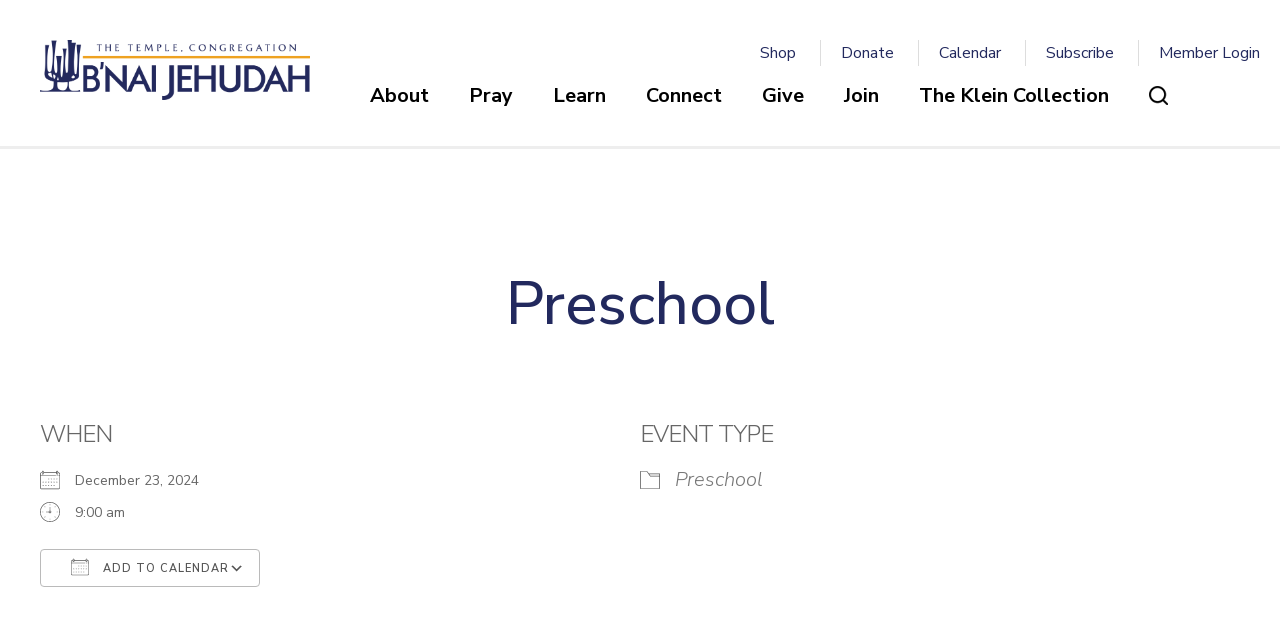

--- FILE ---
content_type: text/html; charset=UTF-8
request_url: https://bnaijehudah.org/events/preschool-2-2024-12-23/
body_size: 15865
content:
<!DOCTYPE html>
<!--[if IEMobile 7 ]> <html dir="ltr" lang="en" prefix="og: https://ogp.me/ns#"class="no-js iem7"> <![endif]-->
<!--[if lt IE 7 ]> <html dir="ltr" lang="en" prefix="og: https://ogp.me/ns#" class="no-js ie6"> <![endif]-->
<!--[if IE 7 ]>    <html dir="ltr" lang="en" prefix="og: https://ogp.me/ns#" class="no-js ie7"> <![endif]-->
<!--[if IE 8 ]>    <html dir="ltr" lang="en" prefix="og: https://ogp.me/ns#" class="no-js ie8"> <![endif]-->
<!--[if (gte IE 9)|(gt IEMobile 7)|!(IEMobile)|!(IE)]><!--><html dir="ltr" lang="en" prefix="og: https://ogp.me/ns#" class="no-js"><!--<![endif]-->

<head>

    <meta charset="utf-8">
    <title>Preschool - The Temple, Congregation B'nai Jehudah</title>
    <meta name="viewport" content="width=device-width, initial-scale=1.0">
    <meta name="description" content="">
    <meta name="author" content="">
	<meta name="google-site-verification" content="8uKrkGh8tB_dGaDUvHryIlTkgUedI0ua-G7qIbm0DI4" />

	<!-- Open graph tags -->
        <meta property="og:title" content="Preschool" />
	<meta property="og:description" content="" />
    <meta property="og:url" content="https://bnaijehudah.org/events/preschool-2-2024-12-23/" />
    <meta property="og:image:url" content="" />
    <meta property="og:image:type" content="image/jpeg" />
	<meta property="og:image:width" content="1500" />
	<meta property="og:image:height" content="788" />
    
	<!-- CSS -->
    <link type="text/css" href="https://bnaijehudah.org/wp-content/themes/bnaijehudah/css/bootstrap.min.css" rel="stylesheet">
    <link type="text/css" href="https://bnaijehudah.org/wp-content/themes/bnaijehudah/style.css" rel="stylesheet" media="screen">
    <link type="text/css" href="https://bnaijehudah.org/wp-content/themes/bnaijehudah/navigation.css" rel="stylesheet" media="screen">

	
    <!-- HTML5 shim, for IE6-8 support of HTML5 elements -->
    <!--[if lt IE 9]><script src="http://html5shim.googlecode.com/svn/trunk/html5.js"></script><![endif]-->

    <!-- Favicon and touch icons -->
    <link rel="apple-touch-icon-precomposed" sizes="144x144" href="https://bnaijehudah.org/wp-content/themes/bnaijehudah/icons/apple-touch-icon-144-precomposed.png">
    <link rel="apple-touch-icon-precomposed" sizes="114x114" href="https://bnaijehudah.org/wp-content/themes/bnaijehudah/icons/apple-touch-icon-114-precomposed.png">
	<link rel="apple-touch-icon-precomposed" sizes="72x72" href="https://bnaijehudah.org/wp-content/themes/bnaijehudah/icons/apple-touch-icon-72-precomposed.png">
	<link rel="apple-touch-icon-precomposed" href="https://bnaijehudah.org/wp-content/themes/bnaijehudah/icons/apple-touch-icon-57-precomposed.png">
	<link rel="shortcut icon" href="https://bnaijehudah.org/wp-content/themes/bnaijehudah/icons/favicon.png">
    
    <!-- Google Fonts -->
	<link rel="preconnect" href="https://fonts.googleapis.com">
	<link rel="preconnect" href="https://fonts.gstatic.com" crossorigin>
	<link href="https://fonts.googleapis.com/css2?family=Nunito+Sans:ital,wght@0,200;0,300;0,400;0,500;0,600;0,700;0,800;0,900;0,1000;1,200;1,300;1,400;1,500;1,600;1,700;1,800;1,900;1,1000&display=swap" rel="stylesheet">
    
    <!-- Google Analytics -->
	<script async src="https://www.googletagmanager.com/gtag/js?id=UA-151890911-1"></script>
	<script>
	  window.dataLayer = window.dataLayer || [];
	  function gtag(){dataLayer.push(arguments);}
	  gtag('js', new Date());

	  gtag('config', 'UA-151890911-1');
	</script>
    
    <!-- Feeds -->
    <link rel="pingback" href="https://bnaijehudah.org/xmlrpc.php" />
    <link rel="alternate" type="application/rss+xml" title="The Temple, Congregation B&#8217;nai Jehudah" href="https://bnaijehudah.org/feed/" />
    <link rel="alternate" type="application/atom+xml" title="The Temple, Congregation B&#8217;nai Jehudah" href="https://bnaijehudah.org/feed/atom/" />

	<!-- Wordpress head functions -->    
        
		<!-- All in One SEO 4.9.3 - aioseo.com -->
	<meta name="robots" content="max-image-preview:large" />
	<meta name="author" content="Hirsch Fishman"/>
	<link rel="canonical" href="https://bnaijehudah.org/events/preschool-2-2024-12-23/" />
	<meta name="generator" content="All in One SEO (AIOSEO) 4.9.3" />
		<meta property="og:locale" content="en_US" />
		<meta property="og:site_name" content="The Temple, Congregation B&#039;nai Jehudah - The Temple, Congregation B’nai Jehudah" />
		<meta property="og:type" content="article" />
		<meta property="og:title" content="Preschool - The Temple, Congregation B&#039;nai Jehudah" />
		<meta property="og:url" content="https://bnaijehudah.org/events/preschool-2-2024-12-23/" />
		<meta property="article:published_time" content="2023-12-22T19:11:54+00:00" />
		<meta property="article:modified_time" content="2024-10-10T22:16:32+00:00" />
		<meta name="twitter:card" content="summary_large_image" />
		<meta name="twitter:title" content="Preschool - The Temple, Congregation B&#039;nai Jehudah" />
		<script type="application/ld+json" class="aioseo-schema">
			{"@context":"https:\/\/schema.org","@graph":[{"@type":"BreadcrumbList","@id":"https:\/\/bnaijehudah.org\/events\/preschool-2-2024-12-23\/#breadcrumblist","itemListElement":[{"@type":"ListItem","@id":"https:\/\/bnaijehudah.org#listItem","position":1,"name":"Home","item":"https:\/\/bnaijehudah.org","nextItem":{"@type":"ListItem","@id":"https:\/\/bnaijehudah.org\/events\/#listItem","name":"Events"}},{"@type":"ListItem","@id":"https:\/\/bnaijehudah.org\/events\/#listItem","position":2,"name":"Events","item":"https:\/\/bnaijehudah.org\/events\/","nextItem":{"@type":"ListItem","@id":"https:\/\/bnaijehudah.org\/events\/categories\/preschool\/#listItem","name":"Preschool"},"previousItem":{"@type":"ListItem","@id":"https:\/\/bnaijehudah.org#listItem","name":"Home"}},{"@type":"ListItem","@id":"https:\/\/bnaijehudah.org\/events\/categories\/preschool\/#listItem","position":3,"name":"Preschool","item":"https:\/\/bnaijehudah.org\/events\/categories\/preschool\/","nextItem":{"@type":"ListItem","@id":"https:\/\/bnaijehudah.org\/events\/preschool-2-2024-12-23\/#listItem","name":"Preschool"},"previousItem":{"@type":"ListItem","@id":"https:\/\/bnaijehudah.org\/events\/#listItem","name":"Events"}},{"@type":"ListItem","@id":"https:\/\/bnaijehudah.org\/events\/preschool-2-2024-12-23\/#listItem","position":4,"name":"Preschool","previousItem":{"@type":"ListItem","@id":"https:\/\/bnaijehudah.org\/events\/categories\/preschool\/#listItem","name":"Preschool"}}]},{"@type":"Organization","@id":"https:\/\/bnaijehudah.org\/#organization","name":"Congregation B'nei Jehudah","description":"The Temple, Congregation B\u2019nai Jehudah","url":"https:\/\/bnaijehudah.org\/"},{"@type":"Person","@id":"https:\/\/bnaijehudah.org\/blog\/author\/addicottweb\/#author","url":"https:\/\/bnaijehudah.org\/blog\/author\/addicottweb\/","name":"Hirsch Fishman","image":{"@type":"ImageObject","@id":"https:\/\/bnaijehudah.org\/events\/preschool-2-2024-12-23\/#authorImage","url":"https:\/\/secure.gravatar.com\/avatar\/951e73af9a0db7a607fd17ca4bd632b17385bfad894149d377fb036f7cd26d69?s=96&d=mm&r=g","width":96,"height":96,"caption":"Hirsch Fishman"}},{"@type":"WebPage","@id":"https:\/\/bnaijehudah.org\/events\/preschool-2-2024-12-23\/#webpage","url":"https:\/\/bnaijehudah.org\/events\/preschool-2-2024-12-23\/","name":"Preschool - The Temple, Congregation B'nai Jehudah","inLanguage":"en","isPartOf":{"@id":"https:\/\/bnaijehudah.org\/#website"},"breadcrumb":{"@id":"https:\/\/bnaijehudah.org\/events\/preschool-2-2024-12-23\/#breadcrumblist"},"author":{"@id":"https:\/\/bnaijehudah.org\/blog\/author\/addicottweb\/#author"},"creator":{"@id":"https:\/\/bnaijehudah.org\/blog\/author\/addicottweb\/#author"},"datePublished":"2023-12-22T13:11:54-06:00","dateModified":"2024-10-10T17:16:32-05:00"},{"@type":"WebSite","@id":"https:\/\/bnaijehudah.org\/#website","url":"https:\/\/bnaijehudah.org\/","name":"Congregation B'nei Jehudah","description":"The Temple, Congregation B\u2019nai Jehudah","inLanguage":"en","publisher":{"@id":"https:\/\/bnaijehudah.org\/#organization"}}]}
		</script>
		<!-- All in One SEO -->

<link rel="alternate" title="oEmbed (JSON)" type="application/json+oembed" href="https://bnaijehudah.org/wp-json/oembed/1.0/embed?url=https%3A%2F%2Fbnaijehudah.org%2Fevents%2Fpreschool-2-2024-12-23%2F" />
<link rel="alternate" title="oEmbed (XML)" type="text/xml+oembed" href="https://bnaijehudah.org/wp-json/oembed/1.0/embed?url=https%3A%2F%2Fbnaijehudah.org%2Fevents%2Fpreschool-2-2024-12-23%2F&#038;format=xml" />
<style id='wp-img-auto-sizes-contain-inline-css' type='text/css'>
img:is([sizes=auto i],[sizes^="auto," i]){contain-intrinsic-size:3000px 1500px}
/*# sourceURL=wp-img-auto-sizes-contain-inline-css */
</style>
<style id='wp-emoji-styles-inline-css' type='text/css'>

	img.wp-smiley, img.emoji {
		display: inline !important;
		border: none !important;
		box-shadow: none !important;
		height: 1em !important;
		width: 1em !important;
		margin: 0 0.07em !important;
		vertical-align: -0.1em !important;
		background: none !important;
		padding: 0 !important;
	}
/*# sourceURL=wp-emoji-styles-inline-css */
</style>
<link rel='stylesheet' id='wp-block-library-css' href='https://bnaijehudah.org/wp-includes/css/dist/block-library/style.min.css?ver=6.9' type='text/css' media='all' />
<style id='classic-theme-styles-inline-css' type='text/css'>
/*! This file is auto-generated */
.wp-block-button__link{color:#fff;background-color:#32373c;border-radius:9999px;box-shadow:none;text-decoration:none;padding:calc(.667em + 2px) calc(1.333em + 2px);font-size:1.125em}.wp-block-file__button{background:#32373c;color:#fff;text-decoration:none}
/*# sourceURL=/wp-includes/css/classic-themes.min.css */
</style>
<link rel='stylesheet' id='aioseo/css/src/vue/standalone/blocks/table-of-contents/global.scss-css' href='https://bnaijehudah.org/wp-content/plugins/all-in-one-seo-pack/dist/Lite/assets/css/table-of-contents/global.e90f6d47.css?ver=4.9.3' type='text/css' media='all' />
<style id='global-styles-inline-css' type='text/css'>
:root{--wp--preset--aspect-ratio--square: 1;--wp--preset--aspect-ratio--4-3: 4/3;--wp--preset--aspect-ratio--3-4: 3/4;--wp--preset--aspect-ratio--3-2: 3/2;--wp--preset--aspect-ratio--2-3: 2/3;--wp--preset--aspect-ratio--16-9: 16/9;--wp--preset--aspect-ratio--9-16: 9/16;--wp--preset--color--black: #000000;--wp--preset--color--cyan-bluish-gray: #abb8c3;--wp--preset--color--white: #ffffff;--wp--preset--color--pale-pink: #f78da7;--wp--preset--color--vivid-red: #cf2e2e;--wp--preset--color--luminous-vivid-orange: #ff6900;--wp--preset--color--luminous-vivid-amber: #fcb900;--wp--preset--color--light-green-cyan: #7bdcb5;--wp--preset--color--vivid-green-cyan: #00d084;--wp--preset--color--pale-cyan-blue: #8ed1fc;--wp--preset--color--vivid-cyan-blue: #0693e3;--wp--preset--color--vivid-purple: #9b51e0;--wp--preset--gradient--vivid-cyan-blue-to-vivid-purple: linear-gradient(135deg,rgb(6,147,227) 0%,rgb(155,81,224) 100%);--wp--preset--gradient--light-green-cyan-to-vivid-green-cyan: linear-gradient(135deg,rgb(122,220,180) 0%,rgb(0,208,130) 100%);--wp--preset--gradient--luminous-vivid-amber-to-luminous-vivid-orange: linear-gradient(135deg,rgb(252,185,0) 0%,rgb(255,105,0) 100%);--wp--preset--gradient--luminous-vivid-orange-to-vivid-red: linear-gradient(135deg,rgb(255,105,0) 0%,rgb(207,46,46) 100%);--wp--preset--gradient--very-light-gray-to-cyan-bluish-gray: linear-gradient(135deg,rgb(238,238,238) 0%,rgb(169,184,195) 100%);--wp--preset--gradient--cool-to-warm-spectrum: linear-gradient(135deg,rgb(74,234,220) 0%,rgb(151,120,209) 20%,rgb(207,42,186) 40%,rgb(238,44,130) 60%,rgb(251,105,98) 80%,rgb(254,248,76) 100%);--wp--preset--gradient--blush-light-purple: linear-gradient(135deg,rgb(255,206,236) 0%,rgb(152,150,240) 100%);--wp--preset--gradient--blush-bordeaux: linear-gradient(135deg,rgb(254,205,165) 0%,rgb(254,45,45) 50%,rgb(107,0,62) 100%);--wp--preset--gradient--luminous-dusk: linear-gradient(135deg,rgb(255,203,112) 0%,rgb(199,81,192) 50%,rgb(65,88,208) 100%);--wp--preset--gradient--pale-ocean: linear-gradient(135deg,rgb(255,245,203) 0%,rgb(182,227,212) 50%,rgb(51,167,181) 100%);--wp--preset--gradient--electric-grass: linear-gradient(135deg,rgb(202,248,128) 0%,rgb(113,206,126) 100%);--wp--preset--gradient--midnight: linear-gradient(135deg,rgb(2,3,129) 0%,rgb(40,116,252) 100%);--wp--preset--font-size--small: 13px;--wp--preset--font-size--medium: 20px;--wp--preset--font-size--large: 36px;--wp--preset--font-size--x-large: 42px;--wp--preset--spacing--20: 0.44rem;--wp--preset--spacing--30: 0.67rem;--wp--preset--spacing--40: 1rem;--wp--preset--spacing--50: 1.5rem;--wp--preset--spacing--60: 2.25rem;--wp--preset--spacing--70: 3.38rem;--wp--preset--spacing--80: 5.06rem;--wp--preset--shadow--natural: 6px 6px 9px rgba(0, 0, 0, 0.2);--wp--preset--shadow--deep: 12px 12px 50px rgba(0, 0, 0, 0.4);--wp--preset--shadow--sharp: 6px 6px 0px rgba(0, 0, 0, 0.2);--wp--preset--shadow--outlined: 6px 6px 0px -3px rgb(255, 255, 255), 6px 6px rgb(0, 0, 0);--wp--preset--shadow--crisp: 6px 6px 0px rgb(0, 0, 0);}:where(.is-layout-flex){gap: 0.5em;}:where(.is-layout-grid){gap: 0.5em;}body .is-layout-flex{display: flex;}.is-layout-flex{flex-wrap: wrap;align-items: center;}.is-layout-flex > :is(*, div){margin: 0;}body .is-layout-grid{display: grid;}.is-layout-grid > :is(*, div){margin: 0;}:where(.wp-block-columns.is-layout-flex){gap: 2em;}:where(.wp-block-columns.is-layout-grid){gap: 2em;}:where(.wp-block-post-template.is-layout-flex){gap: 1.25em;}:where(.wp-block-post-template.is-layout-grid){gap: 1.25em;}.has-black-color{color: var(--wp--preset--color--black) !important;}.has-cyan-bluish-gray-color{color: var(--wp--preset--color--cyan-bluish-gray) !important;}.has-white-color{color: var(--wp--preset--color--white) !important;}.has-pale-pink-color{color: var(--wp--preset--color--pale-pink) !important;}.has-vivid-red-color{color: var(--wp--preset--color--vivid-red) !important;}.has-luminous-vivid-orange-color{color: var(--wp--preset--color--luminous-vivid-orange) !important;}.has-luminous-vivid-amber-color{color: var(--wp--preset--color--luminous-vivid-amber) !important;}.has-light-green-cyan-color{color: var(--wp--preset--color--light-green-cyan) !important;}.has-vivid-green-cyan-color{color: var(--wp--preset--color--vivid-green-cyan) !important;}.has-pale-cyan-blue-color{color: var(--wp--preset--color--pale-cyan-blue) !important;}.has-vivid-cyan-blue-color{color: var(--wp--preset--color--vivid-cyan-blue) !important;}.has-vivid-purple-color{color: var(--wp--preset--color--vivid-purple) !important;}.has-black-background-color{background-color: var(--wp--preset--color--black) !important;}.has-cyan-bluish-gray-background-color{background-color: var(--wp--preset--color--cyan-bluish-gray) !important;}.has-white-background-color{background-color: var(--wp--preset--color--white) !important;}.has-pale-pink-background-color{background-color: var(--wp--preset--color--pale-pink) !important;}.has-vivid-red-background-color{background-color: var(--wp--preset--color--vivid-red) !important;}.has-luminous-vivid-orange-background-color{background-color: var(--wp--preset--color--luminous-vivid-orange) !important;}.has-luminous-vivid-amber-background-color{background-color: var(--wp--preset--color--luminous-vivid-amber) !important;}.has-light-green-cyan-background-color{background-color: var(--wp--preset--color--light-green-cyan) !important;}.has-vivid-green-cyan-background-color{background-color: var(--wp--preset--color--vivid-green-cyan) !important;}.has-pale-cyan-blue-background-color{background-color: var(--wp--preset--color--pale-cyan-blue) !important;}.has-vivid-cyan-blue-background-color{background-color: var(--wp--preset--color--vivid-cyan-blue) !important;}.has-vivid-purple-background-color{background-color: var(--wp--preset--color--vivid-purple) !important;}.has-black-border-color{border-color: var(--wp--preset--color--black) !important;}.has-cyan-bluish-gray-border-color{border-color: var(--wp--preset--color--cyan-bluish-gray) !important;}.has-white-border-color{border-color: var(--wp--preset--color--white) !important;}.has-pale-pink-border-color{border-color: var(--wp--preset--color--pale-pink) !important;}.has-vivid-red-border-color{border-color: var(--wp--preset--color--vivid-red) !important;}.has-luminous-vivid-orange-border-color{border-color: var(--wp--preset--color--luminous-vivid-orange) !important;}.has-luminous-vivid-amber-border-color{border-color: var(--wp--preset--color--luminous-vivid-amber) !important;}.has-light-green-cyan-border-color{border-color: var(--wp--preset--color--light-green-cyan) !important;}.has-vivid-green-cyan-border-color{border-color: var(--wp--preset--color--vivid-green-cyan) !important;}.has-pale-cyan-blue-border-color{border-color: var(--wp--preset--color--pale-cyan-blue) !important;}.has-vivid-cyan-blue-border-color{border-color: var(--wp--preset--color--vivid-cyan-blue) !important;}.has-vivid-purple-border-color{border-color: var(--wp--preset--color--vivid-purple) !important;}.has-vivid-cyan-blue-to-vivid-purple-gradient-background{background: var(--wp--preset--gradient--vivid-cyan-blue-to-vivid-purple) !important;}.has-light-green-cyan-to-vivid-green-cyan-gradient-background{background: var(--wp--preset--gradient--light-green-cyan-to-vivid-green-cyan) !important;}.has-luminous-vivid-amber-to-luminous-vivid-orange-gradient-background{background: var(--wp--preset--gradient--luminous-vivid-amber-to-luminous-vivid-orange) !important;}.has-luminous-vivid-orange-to-vivid-red-gradient-background{background: var(--wp--preset--gradient--luminous-vivid-orange-to-vivid-red) !important;}.has-very-light-gray-to-cyan-bluish-gray-gradient-background{background: var(--wp--preset--gradient--very-light-gray-to-cyan-bluish-gray) !important;}.has-cool-to-warm-spectrum-gradient-background{background: var(--wp--preset--gradient--cool-to-warm-spectrum) !important;}.has-blush-light-purple-gradient-background{background: var(--wp--preset--gradient--blush-light-purple) !important;}.has-blush-bordeaux-gradient-background{background: var(--wp--preset--gradient--blush-bordeaux) !important;}.has-luminous-dusk-gradient-background{background: var(--wp--preset--gradient--luminous-dusk) !important;}.has-pale-ocean-gradient-background{background: var(--wp--preset--gradient--pale-ocean) !important;}.has-electric-grass-gradient-background{background: var(--wp--preset--gradient--electric-grass) !important;}.has-midnight-gradient-background{background: var(--wp--preset--gradient--midnight) !important;}.has-small-font-size{font-size: var(--wp--preset--font-size--small) !important;}.has-medium-font-size{font-size: var(--wp--preset--font-size--medium) !important;}.has-large-font-size{font-size: var(--wp--preset--font-size--large) !important;}.has-x-large-font-size{font-size: var(--wp--preset--font-size--x-large) !important;}
:where(.wp-block-post-template.is-layout-flex){gap: 1.25em;}:where(.wp-block-post-template.is-layout-grid){gap: 1.25em;}
:where(.wp-block-term-template.is-layout-flex){gap: 1.25em;}:where(.wp-block-term-template.is-layout-grid){gap: 1.25em;}
:where(.wp-block-columns.is-layout-flex){gap: 2em;}:where(.wp-block-columns.is-layout-grid){gap: 2em;}
:root :where(.wp-block-pullquote){font-size: 1.5em;line-height: 1.6;}
/*# sourceURL=global-styles-inline-css */
</style>
<link rel='stylesheet' id='events-manager-css' href='https://bnaijehudah.org/wp-content/plugins/events-manager/includes/css/events-manager.min.css?ver=7.2.3.1' type='text/css' media='all' />
<style id='events-manager-inline-css' type='text/css'>
body .em { --font-family : inherit; --font-weight : inherit; --font-size : 1em; --line-height : inherit; }
/*# sourceURL=events-manager-inline-css */
</style>
<script type="text/javascript" src="https://bnaijehudah.org/wp-includes/js/jquery/jquery.min.js?ver=3.7.1" id="jquery-core-js"></script>
<script type="text/javascript" src="https://bnaijehudah.org/wp-includes/js/jquery/jquery-migrate.min.js?ver=3.4.1" id="jquery-migrate-js"></script>
<script type="text/javascript" src="https://bnaijehudah.org/wp-includes/js/jquery/ui/core.min.js?ver=1.13.3" id="jquery-ui-core-js"></script>
<script type="text/javascript" src="https://bnaijehudah.org/wp-includes/js/jquery/ui/mouse.min.js?ver=1.13.3" id="jquery-ui-mouse-js"></script>
<script type="text/javascript" src="https://bnaijehudah.org/wp-includes/js/jquery/ui/sortable.min.js?ver=1.13.3" id="jquery-ui-sortable-js"></script>
<script type="text/javascript" src="https://bnaijehudah.org/wp-includes/js/jquery/ui/datepicker.min.js?ver=1.13.3" id="jquery-ui-datepicker-js"></script>
<script type="text/javascript" id="jquery-ui-datepicker-js-after">
/* <![CDATA[ */
jQuery(function(jQuery){jQuery.datepicker.setDefaults({"closeText":"Close","currentText":"Today","monthNames":["January","February","March","April","May","June","July","August","September","October","November","December"],"monthNamesShort":["Jan","Feb","Mar","Apr","May","Jun","Jul","Aug","Sep","Oct","Nov","Dec"],"nextText":"Next","prevText":"Previous","dayNames":["Sunday","Monday","Tuesday","Wednesday","Thursday","Friday","Saturday"],"dayNamesShort":["Sun","Mon","Tue","Wed","Thu","Fri","Sat"],"dayNamesMin":["S","M","T","W","T","F","S"],"dateFormat":"MM d, yy","firstDay":0,"isRTL":false});});
//# sourceURL=jquery-ui-datepicker-js-after
/* ]]> */
</script>
<script type="text/javascript" src="https://bnaijehudah.org/wp-includes/js/jquery/ui/resizable.min.js?ver=1.13.3" id="jquery-ui-resizable-js"></script>
<script type="text/javascript" src="https://bnaijehudah.org/wp-includes/js/jquery/ui/draggable.min.js?ver=1.13.3" id="jquery-ui-draggable-js"></script>
<script type="text/javascript" src="https://bnaijehudah.org/wp-includes/js/jquery/ui/controlgroup.min.js?ver=1.13.3" id="jquery-ui-controlgroup-js"></script>
<script type="text/javascript" src="https://bnaijehudah.org/wp-includes/js/jquery/ui/checkboxradio.min.js?ver=1.13.3" id="jquery-ui-checkboxradio-js"></script>
<script type="text/javascript" src="https://bnaijehudah.org/wp-includes/js/jquery/ui/button.min.js?ver=1.13.3" id="jquery-ui-button-js"></script>
<script type="text/javascript" src="https://bnaijehudah.org/wp-includes/js/jquery/ui/dialog.min.js?ver=1.13.3" id="jquery-ui-dialog-js"></script>
<script type="text/javascript" id="events-manager-js-extra">
/* <![CDATA[ */
var EM = {"ajaxurl":"https://bnaijehudah.org/wp-admin/admin-ajax.php","locationajaxurl":"https://bnaijehudah.org/wp-admin/admin-ajax.php?action=locations_search","firstDay":"0","locale":"en","dateFormat":"yy-mm-dd","ui_css":"https://bnaijehudah.org/wp-content/plugins/events-manager/includes/css/jquery-ui/build.min.css","show24hours":"0","is_ssl":"1","autocomplete_limit":"10","calendar":{"breakpoints":{"small":560,"medium":908,"large":false},"month_format":"F Y"},"phone":"","datepicker":{"format":"m-d-Y"},"search":{"breakpoints":{"small":650,"medium":850,"full":false}},"url":"https://bnaijehudah.org/wp-content/plugins/events-manager","assets":{"input.em-uploader":{"js":{"em-uploader":{"url":"https://bnaijehudah.org/wp-content/plugins/events-manager/includes/js/em-uploader.js?v=7.2.3.1","event":"em_uploader_ready"}}},".em-event-editor":{"js":{"event-editor":{"url":"https://bnaijehudah.org/wp-content/plugins/events-manager/includes/js/events-manager-event-editor.js?v=7.2.3.1","event":"em_event_editor_ready"}},"css":{"event-editor":"https://bnaijehudah.org/wp-content/plugins/events-manager/includes/css/events-manager-event-editor.min.css?v=7.2.3.1"}},".em-recurrence-sets, .em-timezone":{"js":{"luxon":{"url":"luxon/luxon.js?v=7.2.3.1","event":"em_luxon_ready"}}},".em-booking-form, #em-booking-form, .em-booking-recurring, .em-event-booking-form":{"js":{"em-bookings":{"url":"https://bnaijehudah.org/wp-content/plugins/events-manager/includes/js/bookingsform.js?v=7.2.3.1","event":"em_booking_form_js_loaded"}}},"#em-opt-archetypes":{"js":{"archetypes":"https://bnaijehudah.org/wp-content/plugins/events-manager/includes/js/admin-archetype-editor.js?v=7.2.3.1","archetypes_ms":"https://bnaijehudah.org/wp-content/plugins/events-manager/includes/js/admin-archetypes.js?v=7.2.3.1","qs":"qs/qs.js?v=7.2.3.1"}}},"cached":"","txt_search":"Search","txt_searching":"Searching...","txt_loading":"Loading..."};
//# sourceURL=events-manager-js-extra
/* ]]> */
</script>
<script type="text/javascript" src="https://bnaijehudah.org/wp-content/plugins/events-manager/includes/js/events-manager.js?ver=7.2.3.1" id="events-manager-js"></script>
<link rel="https://api.w.org/" href="https://bnaijehudah.org/wp-json/" /><link rel="EditURI" type="application/rsd+xml" title="RSD" href="https://bnaijehudah.org/xmlrpc.php?rsd" />
<meta name="generator" content="WordPress 6.9" />
<link rel='shortlink' href='https://bnaijehudah.org/?p=6470' />
<meta name="generator" content="Elementor 3.34.2; features: additional_custom_breakpoints; settings: css_print_method-external, google_font-enabled, font_display-swap">
			<style>
				.e-con.e-parent:nth-of-type(n+4):not(.e-lazyloaded):not(.e-no-lazyload),
				.e-con.e-parent:nth-of-type(n+4):not(.e-lazyloaded):not(.e-no-lazyload) * {
					background-image: none !important;
				}
				@media screen and (max-height: 1024px) {
					.e-con.e-parent:nth-of-type(n+3):not(.e-lazyloaded):not(.e-no-lazyload),
					.e-con.e-parent:nth-of-type(n+3):not(.e-lazyloaded):not(.e-no-lazyload) * {
						background-image: none !important;
					}
				}
				@media screen and (max-height: 640px) {
					.e-con.e-parent:nth-of-type(n+2):not(.e-lazyloaded):not(.e-no-lazyload),
					.e-con.e-parent:nth-of-type(n+2):not(.e-lazyloaded):not(.e-no-lazyload) * {
						background-image: none !important;
					}
				}
			</style>
			<meta name="generator" content="Powered by Slider Revolution 6.6.14 - responsive, Mobile-Friendly Slider Plugin for WordPress with comfortable drag and drop interface." />
<script>function setREVStartSize(e){
			//window.requestAnimationFrame(function() {
				window.RSIW = window.RSIW===undefined ? window.innerWidth : window.RSIW;
				window.RSIH = window.RSIH===undefined ? window.innerHeight : window.RSIH;
				try {
					var pw = document.getElementById(e.c).parentNode.offsetWidth,
						newh;
					pw = pw===0 || isNaN(pw) || (e.l=="fullwidth" || e.layout=="fullwidth") ? window.RSIW : pw;
					e.tabw = e.tabw===undefined ? 0 : parseInt(e.tabw);
					e.thumbw = e.thumbw===undefined ? 0 : parseInt(e.thumbw);
					e.tabh = e.tabh===undefined ? 0 : parseInt(e.tabh);
					e.thumbh = e.thumbh===undefined ? 0 : parseInt(e.thumbh);
					e.tabhide = e.tabhide===undefined ? 0 : parseInt(e.tabhide);
					e.thumbhide = e.thumbhide===undefined ? 0 : parseInt(e.thumbhide);
					e.mh = e.mh===undefined || e.mh=="" || e.mh==="auto" ? 0 : parseInt(e.mh,0);
					if(e.layout==="fullscreen" || e.l==="fullscreen")
						newh = Math.max(e.mh,window.RSIH);
					else{
						e.gw = Array.isArray(e.gw) ? e.gw : [e.gw];
						for (var i in e.rl) if (e.gw[i]===undefined || e.gw[i]===0) e.gw[i] = e.gw[i-1];
						e.gh = e.el===undefined || e.el==="" || (Array.isArray(e.el) && e.el.length==0)? e.gh : e.el;
						e.gh = Array.isArray(e.gh) ? e.gh : [e.gh];
						for (var i in e.rl) if (e.gh[i]===undefined || e.gh[i]===0) e.gh[i] = e.gh[i-1];
											
						var nl = new Array(e.rl.length),
							ix = 0,
							sl;
						e.tabw = e.tabhide>=pw ? 0 : e.tabw;
						e.thumbw = e.thumbhide>=pw ? 0 : e.thumbw;
						e.tabh = e.tabhide>=pw ? 0 : e.tabh;
						e.thumbh = e.thumbhide>=pw ? 0 : e.thumbh;
						for (var i in e.rl) nl[i] = e.rl[i]<window.RSIW ? 0 : e.rl[i];
						sl = nl[0];
						for (var i in nl) if (sl>nl[i] && nl[i]>0) { sl = nl[i]; ix=i;}
						var m = pw>(e.gw[ix]+e.tabw+e.thumbw) ? 1 : (pw-(e.tabw+e.thumbw)) / (e.gw[ix]);
						newh =  (e.gh[ix] * m) + (e.tabh + e.thumbh);
					}
					var el = document.getElementById(e.c);
					if (el!==null && el) el.style.height = newh+"px";
					el = document.getElementById(e.c+"_wrapper");
					if (el!==null && el) {
						el.style.height = newh+"px";
						el.style.display = "block";
					}
				} catch(e){
					console.log("Failure at Presize of Slider:" + e)
				}
			//});
		  };</script>

</head>

<body>

	<!-- Search field -->
	<div class="modal fade center" id="myModal" tabindex="-1" role="dialog" aria-labelledby="myModalLabel">
		<div class="modal-dialog" role="document">
			<div class="modal-content">
				<div class="modal-body">
					<form role="search" method="get" class="search-form" action="https://bnaijehudah.org/">
					<input type="search" value="Search this website" onBlur="if(this.value=='') this.value='Search this website';" onFocus="if(this.value=='Search this website') this.value='';" name="s" />
					<button type="submit" class="search-submit">Go</button>
					</form>
                    <button type="button" class="btn btn-default" data-dismiss="modal">Close</button>
				</div>
			</div>
		</div>
	</div>

	<!-- Header -->
    <header class="wrap header main-nav">
    	<div class="container">
        	<div class="row">
				<div class="col-lg-3 col-md-3 hidden-sm hidden-xs">
					<a href="https://bnaijehudah.org" title="Return to the homepage"><img class="img-responsive" alt="The Temple, Congregation B&#8217;nai Jehudah" src="https://bnaijehudah.org/wp-content/themes/bnaijehudah/images/logo.png" /></a>
				</div>
				<div class="col-lg-9 col-md-9 col-sm-12 col-xs-12 navbar navbar-default">
					<div class="row no-padding-both header-top right hidden-sm hidden-xs">
						<div class="col-lg-12 col-md-12">
							<div class="menu-header-menu-container"><ul id="header-menu" class="menu"><li id="menu-item-1080" class="menu-item menu-item-type-custom menu-item-object-custom menu-item-1080"><a target="_blank" href="https://sisterhoodjudaicashop.ecwid.com/">Shop</a></li>
<li id="menu-item-446" class="menu-item menu-item-type-custom menu-item-object-custom menu-item-446"><a target="_blank" href="https://bnaijehudah.shulcloud.com/payment.php">Donate</a></li>
<li id="menu-item-1511" class="menu-item menu-item-type-post_type menu-item-object-page menu-item-1511"><a href="https://bnaijehudah.org/calendar/">Calendar</a></li>
<li id="menu-item-6092" class="menu-item menu-item-type-custom menu-item-object-custom menu-item-6092"><a target="_blank" href="mailto:%20communications@bnaijehudah.org">Subscribe</a></li>
<li id="menu-item-148" class="menu-item menu-item-type-custom menu-item-object-custom menu-item-148"><a target="_blank" href="https://bnaijehudah.shulcloud.com/">Member Login</a></li>
</ul></div>						</div>
					</div>
					<div class="row no-padding-both">
						<div class="col-lg-12 col-md-12 col-sm-12 col-xs-12">
							<div class="navbar-header">
								<button type="button" class="navbar-toggle collapsed" data-toggle="collapse" data-target="#navbar-collapse-1" aria-expanded="false">
									<span class="sr-only">Toggle navigation</span>
									<span class="icon-bar"></span>
									<span class="icon-bar"></span>
									<span class="icon-bar"></span>
								</button>
								<a class="navbar-brand" href="https://bnaijehudah.org"><img class="img-responsive" alt="The Temple, Congregation B&#8217;nai Jehudah" src="https://bnaijehudah.org/wp-content/themes/bnaijehudah/images/logo.png" /></a>
							</div>

							<div id="navbar-collapse-1" class="collapse navbar-collapse">
								<ul id="main-menu" class="nav navbar-nav">
									<li id="menu-item-36" class="menu-item menu-item-type-post_type menu-item-object-page menu-item-has-children menu-item-36 dropdown"><a title="About" href="https://bnaijehudah.org/about/" data-toggle="dropdown" class="dropdown-toggle">About <span class="hidden-lg hidden-md visible-sm visible-xs caret"></span></a>
<ul role="menu" class=" dropdown-menu">
	<li id="menu-item-560" class="menu-item menu-item-type-post_type menu-item-object-page menu-item-560"><a title="About Us" href="https://bnaijehudah.org/about/about-us/">About Us</a></li>
	<li id="menu-item-119" class="menu-item menu-item-type-post_type menu-item-object-page menu-item-119"><a title="History" href="https://bnaijehudah.org/about/history/">History</a></li>
	<li id="menu-item-115" class="menu-item menu-item-type-post_type menu-item-object-page menu-item-115"><a title="Clergy" href="https://bnaijehudah.org/about/clergy/">Clergy</a></li>
	<li id="menu-item-118" class="menu-item menu-item-type-post_type menu-item-object-page menu-item-118"><a title="Staff" href="https://bnaijehudah.org/about/staff/">Staff</a></li>
	<li id="menu-item-116" class="menu-item menu-item-type-post_type menu-item-object-page menu-item-116"><a title="Governance" href="https://bnaijehudah.org/about/governance/">Governance</a></li>
	<li id="menu-item-7689" class="menu-item menu-item-type-post_type menu-item-object-page menu-item-7689"><a title="Annual Report 2025" href="https://bnaijehudah.org/about/annualreport/">Annual Report 2025</a></li>
	<li id="menu-item-518" class="menu-item menu-item-type-post_type menu-item-object-page menu-item-518"><a title="Career or Artist-in-Residence Opportunities" href="https://bnaijehudah.org/about/career-opportunities/">Career or Artist-in-Residence Opportunities</a></li>
	<li id="menu-item-3375" class="menu-item menu-item-type-post_type menu-item-object-page menu-item-3375"><a title="Visiting Groups" href="https://bnaijehudah.org/abrahams-tent/">Visiting Groups</a></li>
	<li id="menu-item-9554" class="menu-item menu-item-type-post_type menu-item-object-page menu-item-9554"><a title="Work With Us" href="https://bnaijehudah.org/about/careers/">Work With Us</a></li>
</ul>
</li>
<li id="menu-item-37" class="menu-item menu-item-type-post_type menu-item-object-page menu-item-has-children menu-item-37 dropdown"><a title="Pray" href="https://bnaijehudah.org/pray/" data-toggle="dropdown" class="dropdown-toggle">Pray <span class="hidden-lg hidden-md visible-sm visible-xs caret"></span></a>
<ul role="menu" class=" dropdown-menu">
	<li id="menu-item-120" class="menu-item menu-item-type-post_type menu-item-object-page menu-item-has-children menu-item-120 dropdown-submenu"><a title="Shabbat" href="https://bnaijehudah.org/pray/shabbat/" data-toggle="dropdown" class="dropdown-toggle">Shabbat</a>
	<ul role="menu" class=" dropdown-menu">
		<li id="menu-item-12195" class="menu-item menu-item-type-post_type menu-item-object-page menu-item-12195"><a title="Shabbat Prayers" href="https://bnaijehudah.org/pray/shabbat/shabbatprayers/">Shabbat Prayers</a></li>
	</ul>
</li>
	<li id="menu-item-121" class="menu-item menu-item-type-post_type menu-item-object-page menu-item-121"><a title="Daily Minyan" href="https://bnaijehudah.org/pray/daily-minyan/">Daily Minyan</a></li>
	<li id="menu-item-5573" class="menu-item menu-item-type-post_type menu-item-object-page menu-item-5573"><a title="High Holy Days" href="https://bnaijehudah.org/high-holy-days/">High Holy Days</a></li>
	<li id="menu-item-122" class="menu-item menu-item-type-post_type menu-item-object-page menu-item-122"><a title="Holidays" href="https://bnaijehudah.org/pray/holidays/">Holidays</a></li>
	<li id="menu-item-123" class="menu-item menu-item-type-post_type menu-item-object-page menu-item-123"><a title="Life Cycle Events" href="https://bnaijehudah.org/pray/life-cycle-events/">Life Cycle Events</a></li>
</ul>
</li>
<li id="menu-item-38" class="menu-item menu-item-type-post_type menu-item-object-page menu-item-has-children menu-item-38 dropdown"><a title="Learn" href="https://bnaijehudah.org/learn/" data-toggle="dropdown" class="dropdown-toggle">Learn <span class="hidden-lg hidden-md visible-sm visible-xs caret"></span></a>
<ul role="menu" class=" dropdown-menu">
	<li id="menu-item-124" class="ppr-new-window menu-item menu-item-type-post_type menu-item-object-page menu-item-124"><a title="Early Childhood" target="_blank" href="https://bnaijehudah.org/learn/early-childhood/">Early Childhood</a></li>
	<li id="menu-item-125" class="menu-item menu-item-type-post_type menu-item-object-page menu-item-has-children menu-item-125 dropdown-submenu"><a title="Religious School" href="https://bnaijehudah.org/learn/religious-school/" data-toggle="dropdown" class="dropdown-toggle">Religious School</a>
	<ul role="menu" class=" dropdown-menu">
		<li id="menu-item-912" class="menu-item menu-item-type-post_type menu-item-object-page menu-item-912"><a title="Yalla!" href="https://bnaijehudah.org/learn/religious-school/yalla/">Yalla!</a></li>
		<li id="menu-item-913" class="menu-item menu-item-type-post_type menu-item-object-page menu-item-913"><a title="Kesher" href="https://bnaijehudah.org/learn/religious-school/kesher/">Kesher</a></li>
		<li id="menu-item-907" class="menu-item menu-item-type-post_type menu-item-object-page menu-item-907"><a title="Confirmation (10th Grade)" href="https://bnaijehudah.org/learn/religious-school/confirmation-10th-grade/">Confirmation (10th Grade)</a></li>
		<li id="menu-item-914" class="menu-item menu-item-type-post_type menu-item-object-page menu-item-914"><a title="Camps and Israel" href="https://bnaijehudah.org/learn/religious-school/camps-israel/">Camps and Israel</a></li>
		<li id="menu-item-908" class="menu-item menu-item-type-post_type menu-item-object-page menu-item-908"><a title="Madrichol" href="https://bnaijehudah.org/learn/religious-school/madrichol/">Madrichol</a></li>
		<li id="menu-item-909" class="menu-item menu-item-type-post_type menu-item-object-page menu-item-909"><a title="Meet Our Teachers" href="https://bnaijehudah.org/learn/religious-school/meet-our-teachers/">Meet Our Teachers</a></li>
	</ul>
</li>
	<li id="menu-item-1302" class="menu-item menu-item-type-post_type menu-item-object-page menu-item-1302"><a title="Bet Mitzvah" href="https://bnaijehudah.org/learn/bet-mitzvah/">Bet Mitzvah</a></li>
	<li id="menu-item-127" class="menu-item menu-item-type-post_type menu-item-object-page menu-item-127"><a title="Adult Education" href="https://bnaijehudah.org/learn/adult-education/">Adult Education</a></li>
</ul>
</li>
<li id="menu-item-39" class="menu-item menu-item-type-post_type menu-item-object-page menu-item-has-children menu-item-39 dropdown"><a title="Connect" href="https://bnaijehudah.org/connect/" data-toggle="dropdown" class="dropdown-toggle">Connect <span class="hidden-lg hidden-md visible-sm visible-xs caret"></span></a>
<ul role="menu" class=" dropdown-menu">
	<li id="menu-item-11827" class="menu-item menu-item-type-post_type menu-item-object-page menu-item-11827"><a title="Upcoming Events" href="https://bnaijehudah.org/connect/upcoming-events-2/">Upcoming Events</a></li>
	<li id="menu-item-12207" class="menu-item menu-item-type-post_type menu-item-object-page menu-item-12207"><a title="Artist-in-Residence Weekends" href="https://bnaijehudah.org/connect/artist-in-residence/">Artist-in-Residence Weekends</a></li>
	<li id="menu-item-129" class="menu-item menu-item-type-post_type menu-item-object-page menu-item-129"><a title="Program Guide" href="https://bnaijehudah.org/connect/program-guide/">Program Guide</a></li>
	<li id="menu-item-12224" class="menu-item menu-item-type-post_type menu-item-object-page menu-item-12224"><a title="Small Groups" href="https://bnaijehudah.org/connect/smallgroups/">Small Groups</a></li>
	<li id="menu-item-1245" class="menu-item menu-item-type-post_type menu-item-object-page menu-item-1245"><a title="Social Action Committee" href="https://bnaijehudah.org/connect/social-action-committee/">Social Action Committee</a></li>
	<li id="menu-item-1313" class="menu-item menu-item-type-post_type menu-item-object-page menu-item-1313"><a title="Young Families" href="https://bnaijehudah.org/connect/young-families/">Young Families</a></li>
	<li id="menu-item-132" class="menu-item menu-item-type-post_type menu-item-object-page menu-item-132"><a title="Youth Groups" href="https://bnaijehudah.org/connect/youth-groups/">Youth Groups</a></li>
	<li id="menu-item-134" class="menu-item menu-item-type-post_type menu-item-object-page menu-item-134"><a title="Brotherhood" href="https://bnaijehudah.org/connect/brotherhood/">Brotherhood</a></li>
	<li id="menu-item-135" class="menu-item menu-item-type-post_type menu-item-object-page menu-item-135"><a title="Sisterhood" href="https://bnaijehudah.org/connect/sisterhood/">Sisterhood</a></li>
	<li id="menu-item-1315" class="menu-item menu-item-type-post_type menu-item-object-page menu-item-1315"><a title="65+ Thriving" href="https://bnaijehudah.org/connect/65-thriving/">65+ Thriving</a></li>
	<li id="menu-item-8041" class="menu-item menu-item-type-post_type menu-item-object-page menu-item-8041"><a title="College Students" href="https://bnaijehudah.org/connect/college/">College Students</a></li>
	<li id="menu-item-3782" class="menu-item menu-item-type-post_type menu-item-object-page menu-item-3782"><a title="In the Community" href="https://bnaijehudah.org/community-events/">In the Community</a></li>
</ul>
</li>
<li id="menu-item-40" class="menu-item menu-item-type-post_type menu-item-object-page menu-item-has-children menu-item-40 dropdown"><a title="Give" href="https://bnaijehudah.org/give/" data-toggle="dropdown" class="dropdown-toggle">Give <span class="hidden-lg hidden-md visible-sm visible-xs caret"></span></a>
<ul role="menu" class=" dropdown-menu">
	<li id="menu-item-139" class="ppr-new-window menu-item menu-item-type-post_type menu-item-object-page menu-item-139"><a title="Donate Today" target="_blank" href="https://bnaijehudah.org/give/donate-today/">Donate Today</a></li>
	<li id="menu-item-951" class="menu-item menu-item-type-post_type menu-item-object-page menu-item-951"><a title="Ner Tamid" href="https://bnaijehudah.org/give/ner-tamid/">Ner Tamid</a></li>
	<li id="menu-item-140" class="menu-item menu-item-type-post_type menu-item-object-page menu-item-140"><a title="Annual Campaign" href="https://bnaijehudah.org/give/annual-campaign/">Annual Campaign</a></li>
	<li id="menu-item-1249" class="menu-item menu-item-type-post_type menu-item-object-page menu-item-1249"><a title="Legacy Giving" href="https://bnaijehudah.org/give/legacy-giving/">Legacy Giving</a></li>
	<li id="menu-item-1252" class="menu-item menu-item-type-post_type menu-item-object-page menu-item-1252"><a title="Other Ways to Give" href="https://bnaijehudah.org/give/other-ways-to-give/">Other Ways to Give</a></li>
</ul>
</li>
<li id="menu-item-41" class="menu-item menu-item-type-post_type menu-item-object-page menu-item-has-children menu-item-41 dropdown"><a title="Join" href="https://bnaijehudah.org/join/" data-toggle="dropdown" class="dropdown-toggle">Join <span class="hidden-lg hidden-md visible-sm visible-xs caret"></span></a>
<ul role="menu" class=" dropdown-menu">
	<li id="menu-item-142" class="menu-item menu-item-type-post_type menu-item-object-page menu-item-142"><a title="Become a Member" href="https://bnaijehudah.org/join/become-a-member/">Become a Member</a></li>
	<li id="menu-item-143" class="ppr-new-window menu-item menu-item-type-post_type menu-item-object-page menu-item-143"><a title="Membership Application" target="_blank" href="https://bnaijehudah.org/join/membership-application/">Membership Application</a></li>
</ul>
</li>
<li id="menu-item-1078" class="menu-item menu-item-type-post_type menu-item-object-page menu-item-has-children menu-item-1078 dropdown"><a title="The Klein Collection" href="https://bnaijehudah.org/klein-collection/" data-toggle="dropdown" class="dropdown-toggle">The Klein Collection <span class="hidden-lg hidden-md visible-sm visible-xs caret"></span></a>
<ul role="menu" class=" dropdown-menu">
	<li id="menu-item-1075" class="menu-item menu-item-type-post_type menu-item-object-page menu-item-1075"><a title="Explore the Collection" href="https://bnaijehudah.org/klein-collection/explore-the-klein-collection/">Explore the Collection</a></li>
	<li id="menu-item-1494" class="menu-item menu-item-type-post_type menu-item-object-page menu-item-1494"><a title="Murals" href="https://bnaijehudah.org/klein-collection/murals/">Murals</a></li>
	<li id="menu-item-1074" class="menu-item menu-item-type-post_type menu-item-object-page menu-item-1074"><a title="Events and Programs" href="https://bnaijehudah.org/klein-collection/events-programs/">Events and Programs</a></li>
	<li id="menu-item-1073" class="menu-item menu-item-type-post_type menu-item-object-page menu-item-1073"><a title="Schedule a Tour" href="https://bnaijehudah.org/klein-collection/schedule-a-tour/">Schedule a Tour</a></li>
	<li id="menu-item-1072" class="menu-item menu-item-type-post_type menu-item-object-page menu-item-1072"><a title="About Us" href="https://bnaijehudah.org/klein-collection/about-us/">About Us</a></li>
</ul>
</li>
									<li class="menu-item menu-item-type-custom menu-item-object-custom menu-item-1080 hidden-lg hidden-md header-menu-link"><a target="_blank" href="https://sisterhoodjudaicashop.ecwid.com/">Shop</a></li>
<li class="menu-item menu-item-type-custom menu-item-object-custom menu-item-446 hidden-lg hidden-md header-menu-link"><a target="_blank" href="https://bnaijehudah.shulcloud.com/payment.php">Donate</a></li>
<li class="menu-item menu-item-type-post_type menu-item-object-page menu-item-1511 hidden-lg hidden-md header-menu-link"><a href="https://bnaijehudah.org/calendar/">Calendar</a></li>
<li class="menu-item menu-item-type-custom menu-item-object-custom menu-item-6092 hidden-lg hidden-md header-menu-link"><a target="_blank" href="mailto:%20communications@bnaijehudah.org">Subscribe</a></li>
<li class="menu-item menu-item-type-custom menu-item-object-custom menu-item-148 hidden-lg hidden-md header-menu-link"><a target="_blank" href="https://bnaijehudah.shulcloud.com/">Member Login</a></li>
									<li class="search"><a href="#" data-toggle="modal" data-target="#myModal"><img src="https://bnaijehudah.org/wp-content/themes/bnaijehudah/images/search-btn.png" alt="" /></a></li>
								</ul>
							</div>
						</div>
					</div>
				</div>
            </div>
        </div>
    </header>
    
	<section class="wrap page-title post-6470">
    	<div class="container">
        	<div class="row center">
                <div class="col-lg-12 col-md-12 col-sm-12 col-xs-12">
					<h1>Preschool</h1>
                </div>
            </div>
        </div>
    </section>

	<section class="wrap content">
		<div class="container post-6470">
			<div class="row event-page">
								<div class="col-lg-12 col-md-12 col-sm-12 col-xs-12">
					<div class="em em-view-container" id="em-view-6" data-view="event">
	<div class="em pixelbones em-item em-item-single em-event em-event-single em-event-2238 " id="em-event-6" data-view-id="6">
		<section class="em-item-header"  style="--default-border:#375626;">
	<div class="em-item-meta">
		<section class="em-item-meta-column">
			<section class="em-event-when">
				<h3>When</h3>
				<div class="em-item-meta-line em-event-date em-event-meta-datetime">
					<span class="em-icon-calendar em-icon"></span>
					December 23, 2024    
				</div>
				<div class="em-item-meta-line em-event-time em-event-meta-datetime">
					<span class="em-icon-clock em-icon"></span>
					9:00 am
				</div>
									<button type="button" class="em-event-add-to-calendar em-tooltip-ddm em-clickable input" data-button-width="match" data-tooltip-class="em-add-to-calendar-tooltip" data-content="em-event-add-to-colendar-content-2024563742"><span class="em-icon em-icon-calendar"></span> Add To Calendar</button>
					<div class="em-tooltip-ddm-content em-event-add-to-calendar-content" id="em-event-add-to-colendar-content-2024563742">
						<a class="em-a2c-download" href="https://bnaijehudah.org/events/preschool-2-2024-12-23/ical/" target="_blank">Download ICS</a>
						<a class="em-a2c-google" href="https://www.google.com/calendar/event?action=TEMPLATE&#038;text=Preschool&#038;dates=20241223T090000/20241223T090000&#038;details=&#038;location=&#038;trp=false&#038;sprop=https%3A%2F%2Fbnaijehudah.org%2Fevents%2Fpreschool-2-2024-12-23%2F&#038;sprop=name:The+Temple%2C+Congregation+B%27nai+Jehudah&#038;ctz=America%2FChicago" target="_blank">Google Calendar</a>
						<a class="em-a2c-apple" href="webcal://bnaijehudah.org/events/preschool-2-2024-12-23/ical/" target="_blank">iCalendar</a>
						<a class="em-a2c-office" href="https://outlook.office.com/calendar/0/deeplink/compose?allday=false&#038;body=&#038;location=&#038;path=/calendar/action/compose&#038;rru=addevent&#038;startdt=2024-12-23T09%3A00%3A00-06%3A00&#038;enddt=2024-12-23T09%3A00%3A00-06%3A00&#038;subject=Preschool" target="_blank">Office 365</a>
						<a class="em-a2c-outlook" href="https://outlook.live.com/calendar/0/deeplink/compose?allday=false&#038;body=&#038;location=&#038;path=/calendar/action/compose&#038;rru=addevent&#038;startdt=2024-12-23T09%3A00%3A00-06%3A00&#038;enddt=2024-12-23T09%3A00%3A00-06%3A00&#038;subject=Preschool" target="_blank">Outlook Live</a>
					</div>
					
			</section>
	
			
		</section>

		<section class="em-item-meta-column">
			
			
			
			
			<section class="em-item-taxonomies">
				<h3>Event Type</h3>
				
				<div class="em-item-meta-line em-item-taxonomy em-event-categories">
					<span class="em-icon-category em-icon"></span>
					<div>	<ul class="event-categories">
					<li><a href="https://bnaijehudah.org/events/categories/preschool/">Preschool</a></li>
			</ul>
	</div>
				</div>
				
				
			</section>
			
		</section>
	</div>
</section>

<section class="em-event-content">
	
</section>
	</div>
</div>
					</div>
							</div>
		</div>
	</section>

    
	<!-- Footer -->
    <footer class="wrap footer">
		<div class="container footer-top">
			<div class="row center no-padding-bottom">
				<div class="col-lg-12 col-md-12 col-sm-12 col-xs-12">
					<img src="https://bnaijehudah.org/wp-content/themes/bnaijehudah/images/footer-logo.png" alt="The Temple, Congregation B&#8217;nai Jehudah" class="center-block" />
				</div>
			</div>
			<div class="row center no-padding-top">
				<div class="col-lg-4 col-md-4 col-sm-4 col-xs-12">
					<h4>Contact Us</h4>
					<p>12320 Nall Avenue, Overland Park, KS 66209					<br />(913) 663-4050<span>|</span><a href="mailto:info@bnaijehudah.org">info@bnaijehudah.org</a></p>
				</div>
				<div class="col-lg-4 col-md-4 col-sm-4 col-xs-12">
					<h4>Stay Connected</h4>
					<ul>
					<li><a href="https://www.facebook.com/TTCBJ" target="_blank"><img src="https://bnaijehudah.org/wp-content/themes/bnaijehudah/images/icon_facebook.png" alt="" border="0" /></a></li>															<li><a href="https://www.instagram.com/bnaijehudah/" target="_blank"><img src="https://bnaijehudah.org/wp-content/themes/bnaijehudah/images/icon_instagram.png" alt="" border="0" /></a></li>					<li><a href="https://vimeo.com/bnaijehudah" target="_blank"><img src="https://bnaijehudah.org/wp-content/themes/bnaijehudah/images/icon_vimeo.png" alt="" border="0" /></a></li>					</ul>
				</div>
				<div class="col-lg-4 col-md-4 col-sm-4 col-xs-12">
					<h4>Office Hours</h4>
					<p>Monday - Thursday, 9:00am - 5:00pm<br />
Friday, 9:00am - 4:00pm</p>				</div>
			</div>
		</div>
		<div class="container copyright">
			<div class="row center">
				<div class="col-lg-12 col-md-12 col-sm-12 col-xs-12">
					<div class="menu-footer-menu-container"><ul id="footer-menu" class="menu"><li id="menu-item-43" class="menu-item menu-item-type-post_type menu-item-object-page menu-item-home menu-item-43"><a href="https://bnaijehudah.org/">Home</a></li>
<li id="menu-item-44" class="menu-item menu-item-type-post_type menu-item-object-page menu-item-44"><a href="https://bnaijehudah.org/about/">About</a></li>
<li id="menu-item-45" class="menu-item menu-item-type-post_type menu-item-object-page menu-item-45"><a href="https://bnaijehudah.org/pray/">Pray</a></li>
<li id="menu-item-46" class="menu-item menu-item-type-post_type menu-item-object-page menu-item-46"><a href="https://bnaijehudah.org/learn/">Learn</a></li>
<li id="menu-item-47" class="menu-item menu-item-type-post_type menu-item-object-page menu-item-47"><a href="https://bnaijehudah.org/connect/">Connect</a></li>
<li id="menu-item-48" class="menu-item menu-item-type-post_type menu-item-object-page menu-item-48"><a href="https://bnaijehudah.org/give/">Give</a></li>
<li id="menu-item-49" class="menu-item menu-item-type-post_type menu-item-object-page menu-item-49"><a href="https://bnaijehudah.org/join/">Join</a></li>
<li id="menu-item-371" class="menu-item menu-item-type-custom menu-item-object-custom menu-item-371"><a target="_blank" href="https://sisterhoodjudaicashop.ecwid.com/">Shop</a></li>
</ul></div>
					<p>Copyright &copy; 2026 The Temple, Congregation B&#8217;nai Jehudah. All rights reserved. Website designed by <a href="https://www.synagogue-websites.com/" target="_blank">Addicott Web</a>.</p>
				</div>
			</div>
		</div>
	</footer>

	<!-- URJ logo -->
	<section class="container footer-logo">
		<div class="row center">
			<div class="col-lg-12 col-md-12 col-sm-12 col-xs-12">
				<a href="https://www.urj.org/" target="_blank"><img src="https://bnaijehudah.org/wp-content/themes/bnaijehudah/images/urj-logo.png" alt="Affiliated with the Union for Reform Judaism (URJ)" class="center-block" /></a>
			</div>
		</div>
	</section>

<!--[if lt IE 7 ]>
<script src="//ajax.googleapis.com/ajax/libs/chrome-frame/1.0.3/CFInstall.min.js"></script>
<script>window.attachEvent('onload',function(){CFInstall.check({mode:'overlay'})})</script>
<![endif]-->
		

		<script>
			window.RS_MODULES = window.RS_MODULES || {};
			window.RS_MODULES.modules = window.RS_MODULES.modules || {};
			window.RS_MODULES.waiting = window.RS_MODULES.waiting || [];
			window.RS_MODULES.defered = true;
			window.RS_MODULES.moduleWaiting = window.RS_MODULES.moduleWaiting || {};
			window.RS_MODULES.type = 'compiled';
		</script>
		<script type="speculationrules">
{"prefetch":[{"source":"document","where":{"and":[{"href_matches":"/*"},{"not":{"href_matches":["/wp-*.php","/wp-admin/*","/wp-content/uploads/*","/wp-content/*","/wp-content/plugins/*","/wp-content/themes/bnaijehudah/*","/*\\?(.+)"]}},{"not":{"selector_matches":"a[rel~=\"nofollow\"]"}},{"not":{"selector_matches":".no-prefetch, .no-prefetch a"}}]},"eagerness":"conservative"}]}
</script>
		<script type="text/javascript">
			(function() {
				let targetObjectName = 'EM';
				if ( typeof window[targetObjectName] === 'object' && window[targetObjectName] !== null ) {
					Object.assign( window[targetObjectName], []);
				} else {
					console.warn( 'Could not merge extra data: window.' + targetObjectName + ' not found or not an object.' );
				}
			})();
		</script>
					<script>
				const lazyloadRunObserver = () => {
					const lazyloadBackgrounds = document.querySelectorAll( `.e-con.e-parent:not(.e-lazyloaded)` );
					const lazyloadBackgroundObserver = new IntersectionObserver( ( entries ) => {
						entries.forEach( ( entry ) => {
							if ( entry.isIntersecting ) {
								let lazyloadBackground = entry.target;
								if( lazyloadBackground ) {
									lazyloadBackground.classList.add( 'e-lazyloaded' );
								}
								lazyloadBackgroundObserver.unobserve( entry.target );
							}
						});
					}, { rootMargin: '200px 0px 200px 0px' } );
					lazyloadBackgrounds.forEach( ( lazyloadBackground ) => {
						lazyloadBackgroundObserver.observe( lazyloadBackground );
					} );
				};
				const events = [
					'DOMContentLoaded',
					'elementor/lazyload/observe',
				];
				events.forEach( ( event ) => {
					document.addEventListener( event, lazyloadRunObserver );
				} );
			</script>
			<link rel='stylesheet' id='rs-plugin-settings-css' href='https://bnaijehudah.org/wp-content/plugins/revslider/public/assets/css/rs6.css?ver=6.6.14' type='text/css' media='all' />
<style id='rs-plugin-settings-inline-css' type='text/css'>
#rs-demo-id {}
/*# sourceURL=rs-plugin-settings-inline-css */
</style>
<script type="text/javascript" id="qppr_frontend_scripts-js-extra">
/* <![CDATA[ */
var qpprFrontData = {"linkData":{"http://bnaijehudah.org/torahstudyonline":[1,0,""],"https://bnaijehudah.org/torahstudyonline":[1,0,""],"https://bnaijehudah.org/learn/early-childhood/":[1,0,""],"https://bnaijehudah.org/join/membership-application/":[1,0,""],"https://bnaijehudah.org/events/3rd-4th-grade-yalla-shabbat-dinner/":[1,0,""],"https://bnaijehudah.org/give/donate-today/":[1,0,""],"https://bnaijehudah.org/events/2nd-5th-grade-drive-in-movie-party/":[1,0,""],"https://bnaijehudah.org/events/4th-6th-grade-spring-shul-in/":[1,0,""],"https://bnaijehudah.org/events/2nd-3rd-grade-bowling/":[1,0,""],"https://bnaijehudah.org/events/1st-and-2nd-grade-yalla-erev-shabbat-service-dinner/":[1,0,""],"https://bnaijehudah.org/locations/bowlero/":[1,0,""],"https://bnaijehudah.org/events/6th-8th-grade-bowling-party/":[1,0,""],"https://bnaijehudah.org/locations/game-show-battle-room/":[1,0,""],"https://bnaijehudah.org/events/2nd-5th-grade-cooking-club-matzo-ball-soup-personal-pizzas/":[1,0,""],"https://bnaijehudah.org/events/6th-8th-grade-escape-room/":[1,0,""],"https://bnaijehudah.org/about/latest-news/":[1,0,""],"https://bnaijehudah.org/events/klein-collection-learning-group/":[1,0,""],"https://bnaijehudah.org/high-holy-days/":[1,0,""],"https://bnaijehudah.org/events/screams-before-silence-a-documentary-film-screening/":[1,0,""],"https://bnaijehudah.org/events/pj-library-glow-party/":[1,0,""],"https://bnaijehudah.org/hillelsmith-artist-in-residence-weekend/":[1,0,""]},"siteURL":"https://bnaijehudah.org","siteURLq":"https://bnaijehudah.org"};
//# sourceURL=qppr_frontend_scripts-js-extra
/* ]]> */
</script>
<script type="text/javascript" src="https://bnaijehudah.org/wp-content/plugins/quick-pagepost-redirect-plugin/js/qppr_frontend_script.min.js?ver=5.2.4" id="qppr_frontend_scripts-js"></script>
<script type="text/javascript" src="https://bnaijehudah.org/wp-content/plugins/revslider/public/assets/js/rbtools.min.js?ver=6.6.14" defer async id="tp-tools-js"></script>
<script type="text/javascript" src="https://bnaijehudah.org/wp-content/plugins/revslider/public/assets/js/rs6.min.js?ver=6.6.14" defer async id="revmin-js"></script>
<script id="wp-emoji-settings" type="application/json">
{"baseUrl":"https://s.w.org/images/core/emoji/17.0.2/72x72/","ext":".png","svgUrl":"https://s.w.org/images/core/emoji/17.0.2/svg/","svgExt":".svg","source":{"concatemoji":"https://bnaijehudah.org/wp-includes/js/wp-emoji-release.min.js?ver=6.9"}}
</script>
<script type="module">
/* <![CDATA[ */
/*! This file is auto-generated */
const a=JSON.parse(document.getElementById("wp-emoji-settings").textContent),o=(window._wpemojiSettings=a,"wpEmojiSettingsSupports"),s=["flag","emoji"];function i(e){try{var t={supportTests:e,timestamp:(new Date).valueOf()};sessionStorage.setItem(o,JSON.stringify(t))}catch(e){}}function c(e,t,n){e.clearRect(0,0,e.canvas.width,e.canvas.height),e.fillText(t,0,0);t=new Uint32Array(e.getImageData(0,0,e.canvas.width,e.canvas.height).data);e.clearRect(0,0,e.canvas.width,e.canvas.height),e.fillText(n,0,0);const a=new Uint32Array(e.getImageData(0,0,e.canvas.width,e.canvas.height).data);return t.every((e,t)=>e===a[t])}function p(e,t){e.clearRect(0,0,e.canvas.width,e.canvas.height),e.fillText(t,0,0);var n=e.getImageData(16,16,1,1);for(let e=0;e<n.data.length;e++)if(0!==n.data[e])return!1;return!0}function u(e,t,n,a){switch(t){case"flag":return n(e,"\ud83c\udff3\ufe0f\u200d\u26a7\ufe0f","\ud83c\udff3\ufe0f\u200b\u26a7\ufe0f")?!1:!n(e,"\ud83c\udde8\ud83c\uddf6","\ud83c\udde8\u200b\ud83c\uddf6")&&!n(e,"\ud83c\udff4\udb40\udc67\udb40\udc62\udb40\udc65\udb40\udc6e\udb40\udc67\udb40\udc7f","\ud83c\udff4\u200b\udb40\udc67\u200b\udb40\udc62\u200b\udb40\udc65\u200b\udb40\udc6e\u200b\udb40\udc67\u200b\udb40\udc7f");case"emoji":return!a(e,"\ud83e\u1fac8")}return!1}function f(e,t,n,a){let r;const o=(r="undefined"!=typeof WorkerGlobalScope&&self instanceof WorkerGlobalScope?new OffscreenCanvas(300,150):document.createElement("canvas")).getContext("2d",{willReadFrequently:!0}),s=(o.textBaseline="top",o.font="600 32px Arial",{});return e.forEach(e=>{s[e]=t(o,e,n,a)}),s}function r(e){var t=document.createElement("script");t.src=e,t.defer=!0,document.head.appendChild(t)}a.supports={everything:!0,everythingExceptFlag:!0},new Promise(t=>{let n=function(){try{var e=JSON.parse(sessionStorage.getItem(o));if("object"==typeof e&&"number"==typeof e.timestamp&&(new Date).valueOf()<e.timestamp+604800&&"object"==typeof e.supportTests)return e.supportTests}catch(e){}return null}();if(!n){if("undefined"!=typeof Worker&&"undefined"!=typeof OffscreenCanvas&&"undefined"!=typeof URL&&URL.createObjectURL&&"undefined"!=typeof Blob)try{var e="postMessage("+f.toString()+"("+[JSON.stringify(s),u.toString(),c.toString(),p.toString()].join(",")+"));",a=new Blob([e],{type:"text/javascript"});const r=new Worker(URL.createObjectURL(a),{name:"wpTestEmojiSupports"});return void(r.onmessage=e=>{i(n=e.data),r.terminate(),t(n)})}catch(e){}i(n=f(s,u,c,p))}t(n)}).then(e=>{for(const n in e)a.supports[n]=e[n],a.supports.everything=a.supports.everything&&a.supports[n],"flag"!==n&&(a.supports.everythingExceptFlag=a.supports.everythingExceptFlag&&a.supports[n]);var t;a.supports.everythingExceptFlag=a.supports.everythingExceptFlag&&!a.supports.flag,a.supports.everything||((t=a.source||{}).concatemoji?r(t.concatemoji):t.wpemoji&&t.twemoji&&(r(t.twemoji),r(t.wpemoji)))});
//# sourceURL=https://bnaijehudah.org/wp-includes/js/wp-emoji-loader.min.js
/* ]]> */
</script>

<!-- Scripts -->
<script src="https://stackpath.bootstrapcdn.com/bootstrap/3.4.1/js/bootstrap.min.js" integrity="sha384-aJ21OjlMXNL5UyIl/XNwTMqvzeRMZH2w8c5cRVpzpU8Y5bApTppSuUkhZXN0VxHd" crossorigin="anonymous"></script>
<script>
jQuery(function($) {
  // Bootstrap menu magic
  $(window).resize(function() {
    if ($(window).width() < 991) {
      $(".dropdown-toggle").attr('data-toggle', 'dropdown');
    } else {
      $(".dropdown-toggle").removeAttr('data-toggle dropdown');
    }
  });
	
	$('.dropdown-toggle').click(function() { if ($(window).width() > 992) if ($(this).next('.dropdown-menu').is(':visible')) window.location = $(this).attr('href'); });
});
</script>


</body>
</html>